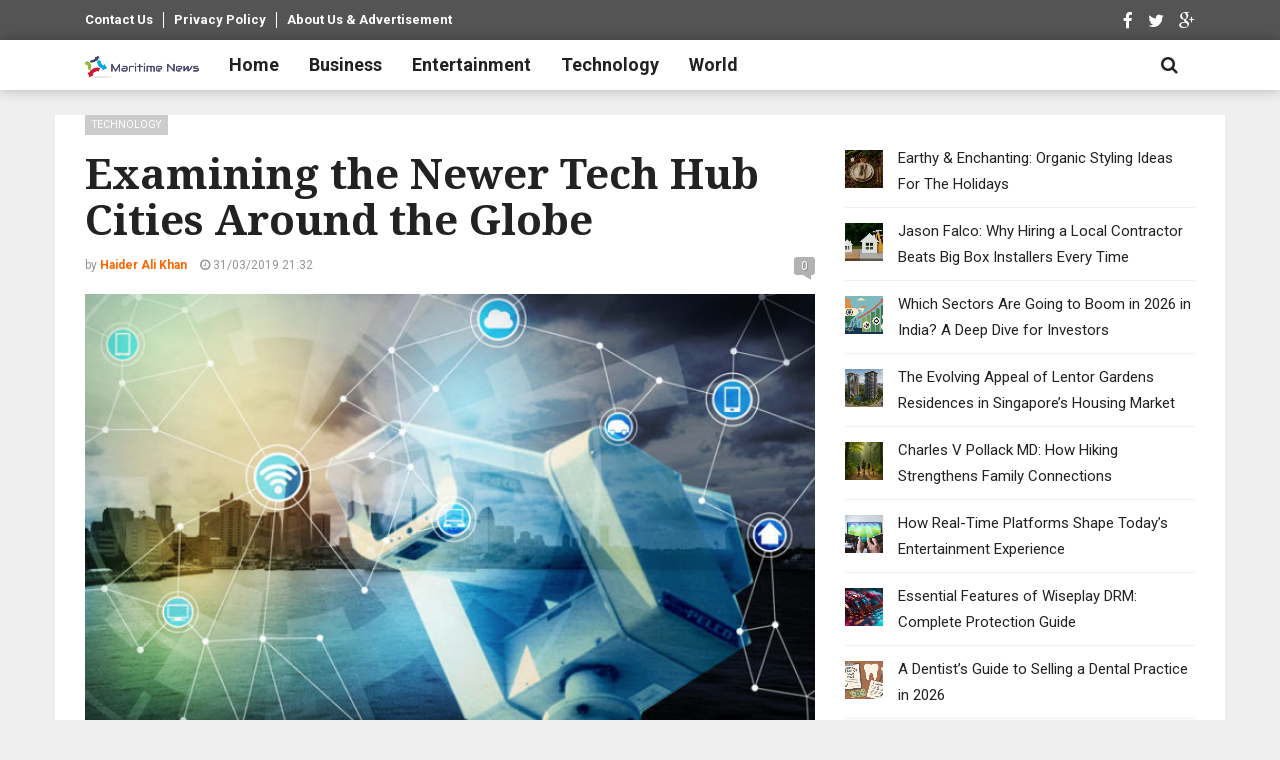

--- FILE ---
content_type: text/html; charset=UTF-8
request_url: https://www.newsmaritime.com/2019/examining-newer-tech-hub-cities-around-globe/
body_size: 14174
content:
<!DOCTYPE html>
<html lang="en-US">
<head>
  <meta charset="UTF-8">
  <meta name="viewport" content="width=device-width, initial-scale=1">
	<link rel="profile" href="http://gmpg.org/xfn/11">
	<link rel="pingback" href="https://www.newsmaritime.com/xmlrpc.php">

	                        <script>
                            /* You can add more configuration options to webfontloader by previously defining the WebFontConfig with your options */
                            if ( typeof WebFontConfig === "undefined" ) {
                                WebFontConfig = new Object();
                            }
                            WebFontConfig['google'] = {families: ['Roboto:100,200,300,400,500,600,700,800,900,100italic,200italic,300italic,400italic,500italic,600italic,700italic,800italic,900italic', 'Noto+Serif:100,200,300,400,500,600,700,800,900,100italic,200italic,300italic,400italic,500italic,600italic,700italic,800italic,900italic&amp;subset=latin-ext']};

                            (function() {
                                var wf = document.createElement( 'script' );
                                wf.src = 'https://ajax.googleapis.com/ajax/libs/webfont/1.5.3/webfont.js';
                                wf.type = 'text/javascript';
                                wf.async = 'true';
                                var s = document.getElementsByTagName( 'script' )[0];
                                s.parentNode.insertBefore( wf, s );
                            })();
                        </script>
                        <meta name='robots' content='index, follow, max-image-preview:large, max-snippet:-1, max-video-preview:-1' />

	<!-- This site is optimized with the Yoast SEO plugin v16.7 - https://yoast.com/wordpress/plugins/seo/ -->
	<title>Examining the Newer Tech Hub Cities Around the Globe</title>
	<link rel="canonical" href="https://www.newsmaritime.com/2019/examining-newer-tech-hub-cities-around-globe/" />
	<meta property="og:locale" content="en_US" />
	<meta property="og:type" content="article" />
	<meta property="og:title" content="Examining the Newer Tech Hub Cities Around the Globe" />
	<meta property="og:description" content="In the 21st century, no other industry has boomed quite like the technology sector. A rise in technologies like personal computers, smartphones, tablets, and so many more Internet-based items has..." />
	<meta property="og:url" content="https://www.newsmaritime.com/2019/examining-newer-tech-hub-cities-around-globe/" />
	<meta property="og:site_name" content="Maritime News" />
	<meta property="article:published_time" content="2019-03-31T17:32:59+00:00" />
	<meta property="og:image" content="https://www.newsmaritime.com/wp-content/uploads/2019/03/Screenshot-2019-03-31-at-10.30.34-PM.png" />
	<meta property="og:image:width" content="1388" />
	<meta property="og:image:height" content="894" />
	<meta name="twitter:card" content="summary_large_image" />
	<meta name="twitter:label1" content="Written by" />
	<meta name="twitter:data1" content="Haider Ali Khan" />
	<meta name="twitter:label2" content="Est. reading time" />
	<meta name="twitter:data2" content="3 minutes" />
	<script type="application/ld+json" class="yoast-schema-graph">{"@context":"https://schema.org","@graph":[{"@type":"WebSite","@id":"https://www.newsmaritime.com/#website","url":"https://www.newsmaritime.com/","name":"Maritime News","description":"Latest news in about Entertainment, Technology, TV shows, Business &amp; Sports.","potentialAction":[{"@type":"SearchAction","target":{"@type":"EntryPoint","urlTemplate":"https://www.newsmaritime.com/?s={search_term_string}"},"query-input":"required name=search_term_string"}],"inLanguage":"en-US"},{"@type":"ImageObject","@id":"https://www.newsmaritime.com/2019/examining-newer-tech-hub-cities-around-globe/#primaryimage","inLanguage":"en-US","url":"https://www.newsmaritime.com/wp-content/uploads/2019/03/Screenshot-2019-03-31-at-10.30.34-PM.png","contentUrl":"https://www.newsmaritime.com/wp-content/uploads/2019/03/Screenshot-2019-03-31-at-10.30.34-PM.png","width":1388,"height":894,"caption":"Examining the Newer Tech Hub Cities Around the Globe"},{"@type":"WebPage","@id":"https://www.newsmaritime.com/2019/examining-newer-tech-hub-cities-around-globe/#webpage","url":"https://www.newsmaritime.com/2019/examining-newer-tech-hub-cities-around-globe/","name":"Examining the Newer Tech Hub Cities Around the Globe","isPartOf":{"@id":"https://www.newsmaritime.com/#website"},"primaryImageOfPage":{"@id":"https://www.newsmaritime.com/2019/examining-newer-tech-hub-cities-around-globe/#primaryimage"},"datePublished":"2019-03-31T17:32:59+00:00","dateModified":"2019-03-31T17:32:59+00:00","author":{"@id":"https://www.newsmaritime.com/#/schema/person/d60ef239a534bf5b93f9121a663dbc64"},"breadcrumb":{"@id":"https://www.newsmaritime.com/2019/examining-newer-tech-hub-cities-around-globe/#breadcrumb"},"inLanguage":"en-US","potentialAction":[{"@type":"ReadAction","target":["https://www.newsmaritime.com/2019/examining-newer-tech-hub-cities-around-globe/"]}]},{"@type":"BreadcrumbList","@id":"https://www.newsmaritime.com/2019/examining-newer-tech-hub-cities-around-globe/#breadcrumb","itemListElement":[{"@type":"ListItem","position":1,"name":"Home","item":"https://www.newsmaritime.com/"},{"@type":"ListItem","position":2,"name":"Technology","item":"https://www.newsmaritime.com/category/technology/"},{"@type":"ListItem","position":3,"name":"Examining the Newer Tech Hub Cities Around the Globe"}]},{"@type":"Person","@id":"https://www.newsmaritime.com/#/schema/person/d60ef239a534bf5b93f9121a663dbc64","name":"Haider Ali Khan","image":{"@type":"ImageObject","@id":"https://www.newsmaritime.com/#personlogo","inLanguage":"en-US","url":"https://secure.gravatar.com/avatar/1cb456088ebd14041d86421b9221f5cd?s=96&d=mm&r=g","contentUrl":"https://secure.gravatar.com/avatar/1cb456088ebd14041d86421b9221f5cd?s=96&d=mm&r=g","caption":"Haider Ali Khan"},"description":"I'm an Independent Cyber Security Researcher, a geek who loves Cyber Security and Technology.","url":"https://www.newsmaritime.com/author/gul/"}]}</script>
	<!-- / Yoast SEO plugin. -->


<script type="text/javascript">
/* <![CDATA[ */
window._wpemojiSettings = {"baseUrl":"https:\/\/s.w.org\/images\/core\/emoji\/15.0.3\/72x72\/","ext":".png","svgUrl":"https:\/\/s.w.org\/images\/core\/emoji\/15.0.3\/svg\/","svgExt":".svg","source":{"concatemoji":"https:\/\/www.newsmaritime.com\/wp-includes\/js\/wp-emoji-release.min.js?ver=6.5.7"}};
/*! This file is auto-generated */
!function(i,n){var o,s,e;function c(e){try{var t={supportTests:e,timestamp:(new Date).valueOf()};sessionStorage.setItem(o,JSON.stringify(t))}catch(e){}}function p(e,t,n){e.clearRect(0,0,e.canvas.width,e.canvas.height),e.fillText(t,0,0);var t=new Uint32Array(e.getImageData(0,0,e.canvas.width,e.canvas.height).data),r=(e.clearRect(0,0,e.canvas.width,e.canvas.height),e.fillText(n,0,0),new Uint32Array(e.getImageData(0,0,e.canvas.width,e.canvas.height).data));return t.every(function(e,t){return e===r[t]})}function u(e,t,n){switch(t){case"flag":return n(e,"\ud83c\udff3\ufe0f\u200d\u26a7\ufe0f","\ud83c\udff3\ufe0f\u200b\u26a7\ufe0f")?!1:!n(e,"\ud83c\uddfa\ud83c\uddf3","\ud83c\uddfa\u200b\ud83c\uddf3")&&!n(e,"\ud83c\udff4\udb40\udc67\udb40\udc62\udb40\udc65\udb40\udc6e\udb40\udc67\udb40\udc7f","\ud83c\udff4\u200b\udb40\udc67\u200b\udb40\udc62\u200b\udb40\udc65\u200b\udb40\udc6e\u200b\udb40\udc67\u200b\udb40\udc7f");case"emoji":return!n(e,"\ud83d\udc26\u200d\u2b1b","\ud83d\udc26\u200b\u2b1b")}return!1}function f(e,t,n){var r="undefined"!=typeof WorkerGlobalScope&&self instanceof WorkerGlobalScope?new OffscreenCanvas(300,150):i.createElement("canvas"),a=r.getContext("2d",{willReadFrequently:!0}),o=(a.textBaseline="top",a.font="600 32px Arial",{});return e.forEach(function(e){o[e]=t(a,e,n)}),o}function t(e){var t=i.createElement("script");t.src=e,t.defer=!0,i.head.appendChild(t)}"undefined"!=typeof Promise&&(o="wpEmojiSettingsSupports",s=["flag","emoji"],n.supports={everything:!0,everythingExceptFlag:!0},e=new Promise(function(e){i.addEventListener("DOMContentLoaded",e,{once:!0})}),new Promise(function(t){var n=function(){try{var e=JSON.parse(sessionStorage.getItem(o));if("object"==typeof e&&"number"==typeof e.timestamp&&(new Date).valueOf()<e.timestamp+604800&&"object"==typeof e.supportTests)return e.supportTests}catch(e){}return null}();if(!n){if("undefined"!=typeof Worker&&"undefined"!=typeof OffscreenCanvas&&"undefined"!=typeof URL&&URL.createObjectURL&&"undefined"!=typeof Blob)try{var e="postMessage("+f.toString()+"("+[JSON.stringify(s),u.toString(),p.toString()].join(",")+"));",r=new Blob([e],{type:"text/javascript"}),a=new Worker(URL.createObjectURL(r),{name:"wpTestEmojiSupports"});return void(a.onmessage=function(e){c(n=e.data),a.terminate(),t(n)})}catch(e){}c(n=f(s,u,p))}t(n)}).then(function(e){for(var t in e)n.supports[t]=e[t],n.supports.everything=n.supports.everything&&n.supports[t],"flag"!==t&&(n.supports.everythingExceptFlag=n.supports.everythingExceptFlag&&n.supports[t]);n.supports.everythingExceptFlag=n.supports.everythingExceptFlag&&!n.supports.flag,n.DOMReady=!1,n.readyCallback=function(){n.DOMReady=!0}}).then(function(){return e}).then(function(){var e;n.supports.everything||(n.readyCallback(),(e=n.source||{}).concatemoji?t(e.concatemoji):e.wpemoji&&e.twemoji&&(t(e.twemoji),t(e.wpemoji)))}))}((window,document),window._wpemojiSettings);
/* ]]> */
</script>
<style id='wp-emoji-styles-inline-css' type='text/css'>

	img.wp-smiley, img.emoji {
		display: inline !important;
		border: none !important;
		box-shadow: none !important;
		height: 1em !important;
		width: 1em !important;
		margin: 0 0.07em !important;
		vertical-align: -0.1em !important;
		background: none !important;
		padding: 0 !important;
	}
</style>
<link rel='stylesheet' id='wp-block-library-css' href='https://www.newsmaritime.com/wp-includes/css/dist/block-library/style.min.css?ver=6.5.7' type='text/css' media='all' />
<style id='classic-theme-styles-inline-css' type='text/css'>
/*! This file is auto-generated */
.wp-block-button__link{color:#fff;background-color:#32373c;border-radius:9999px;box-shadow:none;text-decoration:none;padding:calc(.667em + 2px) calc(1.333em + 2px);font-size:1.125em}.wp-block-file__button{background:#32373c;color:#fff;text-decoration:none}
</style>
<style id='global-styles-inline-css' type='text/css'>
body{--wp--preset--color--black: #000000;--wp--preset--color--cyan-bluish-gray: #abb8c3;--wp--preset--color--white: #ffffff;--wp--preset--color--pale-pink: #f78da7;--wp--preset--color--vivid-red: #cf2e2e;--wp--preset--color--luminous-vivid-orange: #ff6900;--wp--preset--color--luminous-vivid-amber: #fcb900;--wp--preset--color--light-green-cyan: #7bdcb5;--wp--preset--color--vivid-green-cyan: #00d084;--wp--preset--color--pale-cyan-blue: #8ed1fc;--wp--preset--color--vivid-cyan-blue: #0693e3;--wp--preset--color--vivid-purple: #9b51e0;--wp--preset--gradient--vivid-cyan-blue-to-vivid-purple: linear-gradient(135deg,rgba(6,147,227,1) 0%,rgb(155,81,224) 100%);--wp--preset--gradient--light-green-cyan-to-vivid-green-cyan: linear-gradient(135deg,rgb(122,220,180) 0%,rgb(0,208,130) 100%);--wp--preset--gradient--luminous-vivid-amber-to-luminous-vivid-orange: linear-gradient(135deg,rgba(252,185,0,1) 0%,rgba(255,105,0,1) 100%);--wp--preset--gradient--luminous-vivid-orange-to-vivid-red: linear-gradient(135deg,rgba(255,105,0,1) 0%,rgb(207,46,46) 100%);--wp--preset--gradient--very-light-gray-to-cyan-bluish-gray: linear-gradient(135deg,rgb(238,238,238) 0%,rgb(169,184,195) 100%);--wp--preset--gradient--cool-to-warm-spectrum: linear-gradient(135deg,rgb(74,234,220) 0%,rgb(151,120,209) 20%,rgb(207,42,186) 40%,rgb(238,44,130) 60%,rgb(251,105,98) 80%,rgb(254,248,76) 100%);--wp--preset--gradient--blush-light-purple: linear-gradient(135deg,rgb(255,206,236) 0%,rgb(152,150,240) 100%);--wp--preset--gradient--blush-bordeaux: linear-gradient(135deg,rgb(254,205,165) 0%,rgb(254,45,45) 50%,rgb(107,0,62) 100%);--wp--preset--gradient--luminous-dusk: linear-gradient(135deg,rgb(255,203,112) 0%,rgb(199,81,192) 50%,rgb(65,88,208) 100%);--wp--preset--gradient--pale-ocean: linear-gradient(135deg,rgb(255,245,203) 0%,rgb(182,227,212) 50%,rgb(51,167,181) 100%);--wp--preset--gradient--electric-grass: linear-gradient(135deg,rgb(202,248,128) 0%,rgb(113,206,126) 100%);--wp--preset--gradient--midnight: linear-gradient(135deg,rgb(2,3,129) 0%,rgb(40,116,252) 100%);--wp--preset--font-size--small: 13px;--wp--preset--font-size--medium: 20px;--wp--preset--font-size--large: 36px;--wp--preset--font-size--x-large: 42px;--wp--preset--spacing--20: 0.44rem;--wp--preset--spacing--30: 0.67rem;--wp--preset--spacing--40: 1rem;--wp--preset--spacing--50: 1.5rem;--wp--preset--spacing--60: 2.25rem;--wp--preset--spacing--70: 3.38rem;--wp--preset--spacing--80: 5.06rem;--wp--preset--shadow--natural: 6px 6px 9px rgba(0, 0, 0, 0.2);--wp--preset--shadow--deep: 12px 12px 50px rgba(0, 0, 0, 0.4);--wp--preset--shadow--sharp: 6px 6px 0px rgba(0, 0, 0, 0.2);--wp--preset--shadow--outlined: 6px 6px 0px -3px rgba(255, 255, 255, 1), 6px 6px rgba(0, 0, 0, 1);--wp--preset--shadow--crisp: 6px 6px 0px rgba(0, 0, 0, 1);}:where(.is-layout-flex){gap: 0.5em;}:where(.is-layout-grid){gap: 0.5em;}body .is-layout-flex{display: flex;}body .is-layout-flex{flex-wrap: wrap;align-items: center;}body .is-layout-flex > *{margin: 0;}body .is-layout-grid{display: grid;}body .is-layout-grid > *{margin: 0;}:where(.wp-block-columns.is-layout-flex){gap: 2em;}:where(.wp-block-columns.is-layout-grid){gap: 2em;}:where(.wp-block-post-template.is-layout-flex){gap: 1.25em;}:where(.wp-block-post-template.is-layout-grid){gap: 1.25em;}.has-black-color{color: var(--wp--preset--color--black) !important;}.has-cyan-bluish-gray-color{color: var(--wp--preset--color--cyan-bluish-gray) !important;}.has-white-color{color: var(--wp--preset--color--white) !important;}.has-pale-pink-color{color: var(--wp--preset--color--pale-pink) !important;}.has-vivid-red-color{color: var(--wp--preset--color--vivid-red) !important;}.has-luminous-vivid-orange-color{color: var(--wp--preset--color--luminous-vivid-orange) !important;}.has-luminous-vivid-amber-color{color: var(--wp--preset--color--luminous-vivid-amber) !important;}.has-light-green-cyan-color{color: var(--wp--preset--color--light-green-cyan) !important;}.has-vivid-green-cyan-color{color: var(--wp--preset--color--vivid-green-cyan) !important;}.has-pale-cyan-blue-color{color: var(--wp--preset--color--pale-cyan-blue) !important;}.has-vivid-cyan-blue-color{color: var(--wp--preset--color--vivid-cyan-blue) !important;}.has-vivid-purple-color{color: var(--wp--preset--color--vivid-purple) !important;}.has-black-background-color{background-color: var(--wp--preset--color--black) !important;}.has-cyan-bluish-gray-background-color{background-color: var(--wp--preset--color--cyan-bluish-gray) !important;}.has-white-background-color{background-color: var(--wp--preset--color--white) !important;}.has-pale-pink-background-color{background-color: var(--wp--preset--color--pale-pink) !important;}.has-vivid-red-background-color{background-color: var(--wp--preset--color--vivid-red) !important;}.has-luminous-vivid-orange-background-color{background-color: var(--wp--preset--color--luminous-vivid-orange) !important;}.has-luminous-vivid-amber-background-color{background-color: var(--wp--preset--color--luminous-vivid-amber) !important;}.has-light-green-cyan-background-color{background-color: var(--wp--preset--color--light-green-cyan) !important;}.has-vivid-green-cyan-background-color{background-color: var(--wp--preset--color--vivid-green-cyan) !important;}.has-pale-cyan-blue-background-color{background-color: var(--wp--preset--color--pale-cyan-blue) !important;}.has-vivid-cyan-blue-background-color{background-color: var(--wp--preset--color--vivid-cyan-blue) !important;}.has-vivid-purple-background-color{background-color: var(--wp--preset--color--vivid-purple) !important;}.has-black-border-color{border-color: var(--wp--preset--color--black) !important;}.has-cyan-bluish-gray-border-color{border-color: var(--wp--preset--color--cyan-bluish-gray) !important;}.has-white-border-color{border-color: var(--wp--preset--color--white) !important;}.has-pale-pink-border-color{border-color: var(--wp--preset--color--pale-pink) !important;}.has-vivid-red-border-color{border-color: var(--wp--preset--color--vivid-red) !important;}.has-luminous-vivid-orange-border-color{border-color: var(--wp--preset--color--luminous-vivid-orange) !important;}.has-luminous-vivid-amber-border-color{border-color: var(--wp--preset--color--luminous-vivid-amber) !important;}.has-light-green-cyan-border-color{border-color: var(--wp--preset--color--light-green-cyan) !important;}.has-vivid-green-cyan-border-color{border-color: var(--wp--preset--color--vivid-green-cyan) !important;}.has-pale-cyan-blue-border-color{border-color: var(--wp--preset--color--pale-cyan-blue) !important;}.has-vivid-cyan-blue-border-color{border-color: var(--wp--preset--color--vivid-cyan-blue) !important;}.has-vivid-purple-border-color{border-color: var(--wp--preset--color--vivid-purple) !important;}.has-vivid-cyan-blue-to-vivid-purple-gradient-background{background: var(--wp--preset--gradient--vivid-cyan-blue-to-vivid-purple) !important;}.has-light-green-cyan-to-vivid-green-cyan-gradient-background{background: var(--wp--preset--gradient--light-green-cyan-to-vivid-green-cyan) !important;}.has-luminous-vivid-amber-to-luminous-vivid-orange-gradient-background{background: var(--wp--preset--gradient--luminous-vivid-amber-to-luminous-vivid-orange) !important;}.has-luminous-vivid-orange-to-vivid-red-gradient-background{background: var(--wp--preset--gradient--luminous-vivid-orange-to-vivid-red) !important;}.has-very-light-gray-to-cyan-bluish-gray-gradient-background{background: var(--wp--preset--gradient--very-light-gray-to-cyan-bluish-gray) !important;}.has-cool-to-warm-spectrum-gradient-background{background: var(--wp--preset--gradient--cool-to-warm-spectrum) !important;}.has-blush-light-purple-gradient-background{background: var(--wp--preset--gradient--blush-light-purple) !important;}.has-blush-bordeaux-gradient-background{background: var(--wp--preset--gradient--blush-bordeaux) !important;}.has-luminous-dusk-gradient-background{background: var(--wp--preset--gradient--luminous-dusk) !important;}.has-pale-ocean-gradient-background{background: var(--wp--preset--gradient--pale-ocean) !important;}.has-electric-grass-gradient-background{background: var(--wp--preset--gradient--electric-grass) !important;}.has-midnight-gradient-background{background: var(--wp--preset--gradient--midnight) !important;}.has-small-font-size{font-size: var(--wp--preset--font-size--small) !important;}.has-medium-font-size{font-size: var(--wp--preset--font-size--medium) !important;}.has-large-font-size{font-size: var(--wp--preset--font-size--large) !important;}.has-x-large-font-size{font-size: var(--wp--preset--font-size--x-large) !important;}
.wp-block-navigation a:where(:not(.wp-element-button)){color: inherit;}
:where(.wp-block-post-template.is-layout-flex){gap: 1.25em;}:where(.wp-block-post-template.is-layout-grid){gap: 1.25em;}
:where(.wp-block-columns.is-layout-flex){gap: 2em;}:where(.wp-block-columns.is-layout-grid){gap: 2em;}
.wp-block-pullquote{font-size: 1.5em;line-height: 1.6;}
</style>
<link rel='stylesheet' id='font-awesome-css' href='https://www.newsmaritime.com/wp-content/themes/admag/css/plugins/font-awesome/css/font-awesome.css?ver=6.5.7' type='text/css' media='all' />
<link rel='stylesheet' id='twitter-bootstrap-css' href='https://www.newsmaritime.com/wp-content/themes/admag/css/plugins/bootstrap/css/bootstrap.min.css?ver=6.5.7' type='text/css' media='all' />
<link rel='stylesheet' id='dt-style-css' href='https://www.newsmaritime.com/wp-content/themes/admag/style.css?ver=6.5.7' type='text/css' media='all' />
<script type="text/javascript" src="https://www.newsmaritime.com/wp-includes/js/jquery/jquery.min.js?ver=3.7.1" id="jquery-core-js"></script>
<script type="text/javascript" src="https://www.newsmaritime.com/wp-includes/js/jquery/jquery-migrate.min.js?ver=3.4.1" id="jquery-migrate-js"></script>
<link rel="https://api.w.org/" href="https://www.newsmaritime.com/wp-json/" /><link rel="alternate" type="application/json" href="https://www.newsmaritime.com/wp-json/wp/v2/posts/10761" /><link rel="EditURI" type="application/rsd+xml" title="RSD" href="https://www.newsmaritime.com/xmlrpc.php?rsd" />
<meta name="generator" content="WordPress 6.5.7" />
<link rel='shortlink' href='https://www.newsmaritime.com/?p=10761' />
<link rel="alternate" type="application/json+oembed" href="https://www.newsmaritime.com/wp-json/oembed/1.0/embed?url=https%3A%2F%2Fwww.newsmaritime.com%2F2019%2Fexamining-newer-tech-hub-cities-around-globe%2F" />
<link rel="alternate" type="text/xml+oembed" href="https://www.newsmaritime.com/wp-json/oembed/1.0/embed?url=https%3A%2F%2Fwww.newsmaritime.com%2F2019%2Fexamining-newer-tech-hub-cities-around-globe%2F&#038;format=xml" />

<style type="text/css">.logo img{height: 39px;}.mid-logo-wrapper .logo img{height: 128px;}body,p,code, kbd, pre, samp{font-size: 15px;line-height: 26px;}.mega-menu .dropdown-menu > li > a:hover, 
.mega-menu .dropdown-submenu:hover>a,
.star-reviews,
.post-content a,
a,
.dropdown-menu .mega-menu-news .mega-menu-detail h4 a:hover,
.nav .tabs-left > .nav-tabs > li > a:hover, 
.nav .tabs-left > .nav-tabs > li.active > a,
.navbar-nav>li>a:hover, 
.navbar-nav>li>a:focus, 
.dropdown-menu>.active>a,
.navbar-nav>li.open>a, 
.navbar-nav>li.open>a:after,
.widget-content li h3 a:hover, 
.news-title a:hover, 
.small-article h6 a:hover,
.simple-post h3 a:hover, 
.widget-post h3 a:hover,
.widget_categories li a:hover, 
.widget_categories li a:hover span, 
.comments-wrapper .comment-reply-link, 
.post-header .simple-share a, 
.parallax-wrapper .simple-share a,
.post-content > p:first-child:first-letter, 
.drop-caps,
.author-position,
.simple-share .author a,
.simple-share .author a:hover,
.box-news .simple-share a,
.box-news .simple-share a:hover,
.post-nav-wrapper a:hover,
.author-box .author-info h3 a:hover,
.author-contact a:hover,
.comments-wrapper .author-name:hover,
.post-header .simple-share a:hover, 
.post-header .simple-share a:focus, 
.parallax-wrapper .simple-share a:hover, 
.parallax-wrapper .simple-share a:focus,
.tag-list li.trending{color: #ff6600}.progress-bar,.progress-bar, .tags-widget li a:hover, .tagcloud a:hover, .tag-list li a:hover, .tag-list li.active a{background-color: #ff6600}.mega-menu .dropdown-submenu:hover>a:after,
.nav .tabs-left > .nav-tabs > li.active>a:after{border-left-color: #ff6600}.widget .nav-tabs>li.active>a, 
.widget .nav-tabs>li.active>a:focus, 
.widget .nav-tabs>li.active>a:hover,
.block-title span,
.comments-wrapper .comment-reply-link:hover,
.modern-quote,
.box-news .simple-share a:hover,
.simple-share .author a:hover,
.post-header .simple-share a:hover, 
.post-header .simple-share a:focus, 
.parallax-wrapper .simple-share a:hover, 
.parallax-wrapper .simple-share a:focus,
.progress-bar, .tags-widget li a:hover, .tagcloud a:hover{border-color: #ff6600}.navbar-nav>li>a{font-size: 18px;line-height: 20px;}.mega-menu .dropdown-menu>li, .dropdown-menu>li>a, .mega-menu .nav-tabs>li>a{font-size: 14px;line-height: 18px;}.block-title, .comment-reply-title, .widget .nav-tabs>li>a,.widget .nav-tabs>li, .wpb_heading, .widgettitle, .footer-title{font-size: 20px;line-height: 24px;}.mm-listview>li>a{font-size: 14px;}.h1, h1{font-size: 42px;line-height: 46px;}.h2, h2{font-size: 32px;line-height: 36px;}.h3, h3{font-size: 26px;line-height: 30px;}.h4, h4{font-size: 24px;line-height: 28px;}.h5, h5{font-size: 16px;line-height: 20px;}.h6, h6{font-size: 14px;line-height: 18px;}.post-title{font-size: 42px;line-height: 46px;}.parallax-wrapper .post-title{font-size: 52px;line-height: 56px;}.post-content{max-width: px}</style>
<link rel="amphtml" href="https://www.newsmaritime.com/2019/examining-newer-tech-hub-cities-around-globe/?amp=1"><link rel="icon" href="https://www.newsmaritime.com/wp-content/uploads/2016/03/cropped-amp-150x150.png" sizes="32x32" />
<link rel="icon" href="https://www.newsmaritime.com/wp-content/uploads/2016/03/cropped-amp-300x300.png" sizes="192x192" />
<link rel="apple-touch-icon" href="https://www.newsmaritime.com/wp-content/uploads/2016/03/cropped-amp-300x300.png" />
<meta name="msapplication-TileImage" content="https://www.newsmaritime.com/wp-content/uploads/2016/03/cropped-amp-300x300.png" />
<script type="text/javascript">
      /* <![CDATA[ */var ajaxurl = "https://www.newsmaritime.com/wp-admin/admin-ajax.php";var dt_path = "https://www.newsmaritime.com/wp-content/themes/admag";var dt_paginated_blocks = [];var dt_paginated_blocks_type = [];var dt_paginated_blocks_items = [];/* ]]> */
      </script><style type="text/css" title="dynamic-css" class="options-output">body{background-color:#efefef;}.main-content, .news-details, .theiaStickySidebar{background-color:#FFFFFF;}.header-wrapper, .header-mid{background-color:#FFFFFF;}.header, .no-js .sb-search .sb-icon-search{background-color:#ffffff;}.header-top{background-color:#545454;}.sticky-sidebar{background-color:#FFFFFF;}.footer{background-color:#373737;}.footer-bottom{background-color:#2c2c2c;}.logo{margin-top:7px;margin-right:15px;margin-bottom:0px;margin-left:0px;}.mid-logo-wrapper .logo{margin-top:20px;margin-right:0px;margin-bottom:0px;margin-left:0px;}html,body,.post-review-text,code, kbd, pre, samp{font-family:Roboto;text-transform:none;font-weight:400;font-style:normal;opacity: 1;visibility: visible;-webkit-transition: opacity 0.24s ease-in-out;-moz-transition: opacity 0.24s ease-in-out;transition: opacity 0.24s ease-in-out;}.wf-loading html,body,.post-review-text,code, kbd, pre, samp,{opacity: 0;}.ie.wf-loading html,body,.post-review-text,code, kbd, pre, samp,{visibility: hidden;}h1, h2, h3, h4, h5, h6, .h1, .h2, .h3, .h4, .h5, .h6{font-family:"Noto Serif";text-transform:none;font-weight:700;font-style:normal;opacity: 1;visibility: visible;-webkit-transition: opacity 0.24s ease-in-out;-moz-transition: opacity 0.24s ease-in-out;transition: opacity 0.24s ease-in-out;}.wf-loading h1, h2, h3, h4, h5, h6, .h1, .h2, .h3, .h4, .h5, .h6,{opacity: 0;}.ie.wf-loading h1, h2, h3, h4, h5, h6, .h1, .h2, .h3, .h4, .h5, .h6,{visibility: hidden;}.widget-post h3, .tag-list li, .dropdown-menu .mega-menu-news .mega-menu-detail h4{font-family:"Noto Serif";text-transform:none;font-weight:400;font-style:normal;opacity: 1;visibility: visible;-webkit-transition: opacity 0.24s ease-in-out;-moz-transition: opacity 0.24s ease-in-out;transition: opacity 0.24s ease-in-out;}.wf-loading .widget-post h3, .tag-list li, .dropdown-menu .mega-menu-news .mega-menu-detail h4,{opacity: 0;}.ie.wf-loading .widget-post h3, .tag-list li, .dropdown-menu .mega-menu-news .mega-menu-detail h4,{visibility: hidden;}.featured-header h2, .page-subtitle{font-family:Roboto;text-transform:none;font-weight:900;font-style:normal;opacity: 1;visibility: visible;-webkit-transition: opacity 0.24s ease-in-out;-moz-transition: opacity 0.24s ease-in-out;transition: opacity 0.24s ease-in-out;}.wf-loading .featured-header h2, .page-subtitle,{opacity: 0;}.ie.wf-loading .featured-header h2, .page-subtitle,{visibility: hidden;}.block-title, .comment-reply-title, .widget .nav-tabs>li>a, .wpb_heading, .widgettitle, .footer-title{font-family:Roboto;text-transform:uppercase;font-weight:900;font-style:normal;opacity: 1;visibility: visible;-webkit-transition: opacity 0.24s ease-in-out;-moz-transition: opacity 0.24s ease-in-out;transition: opacity 0.24s ease-in-out;}.wf-loading .block-title, .comment-reply-title, .widget .nav-tabs>li>a, .wpb_heading, .widgettitle, .footer-title,{opacity: 0;}.ie.wf-loading .block-title, .comment-reply-title, .widget .nav-tabs>li>a, .wpb_heading, .widgettitle, .footer-title,{visibility: hidden;}.mega-menu .navbar-nav>li>a,.mm-listview a, .mega-menu .nav-tabs>li>a, .header-top .top-menu li, .mega-menu .nav, .mega-menu .collapse, .mega-menu .dropdown{font-family:Roboto;text-transform:none;font-weight:700;font-style:normal;opacity: 1;visibility: visible;-webkit-transition: opacity 0.24s ease-in-out;-moz-transition: opacity 0.24s ease-in-out;transition: opacity 0.24s ease-in-out;}.wf-loading .mega-menu .navbar-nav>li>a,.mm-listview a, .mega-menu .nav-tabs>li>a, .header-top .top-menu li, .mega-menu .nav, .mega-menu .collapse, .mega-menu .dropdown,{opacity: 0;}.ie.wf-loading .mega-menu .navbar-nav>li>a,.mm-listview a, .mega-menu .nav-tabs>li>a, .header-top .top-menu li, .mega-menu .nav, .mega-menu .collapse, .mega-menu .dropdown,{visibility: hidden;}</style></head>
<body class="post-template-default single single-post postid-10761 single-format-standard top-header wide">

<div id="fb-root"></div>
<script>(function(d, s, id) {
  var js, fjs = d.getElementsByTagName(s)[0];
  if (d.getElementById(id)) return;
  js = d.createElement(s); js.id = id;
  js.src = "//connect.facebook.net/en_US/sdk.js#xfbml=1&version=v2.4";
  fjs.parentNode.insertBefore(js, fjs);
}(document, 'script', 'facebook-jssdk'));</script>


<div id="main">
	<header class="header-wrapper clearfix">
        <div class="header-top">
      <div class="container">
        <div class="mag-content">
          <div class="row">
            <div class="col-md-12">
                              <div class="menu-footer-container"><ul id="secondary-menu" class="top-menu pull-left"><li id="menu-item-4663" class="menu-item menu-item-type-post_type menu-item-object-page menu-item-4663"><a href="https://www.newsmaritime.com/contacts/">Contact Us</a></li>
<li id="menu-item-7954" class="menu-item menu-item-type-post_type menu-item-object-page menu-item-7954"><a href="https://www.newsmaritime.com/privacy-policy/">Privacy Policy</a></li>
<li id="menu-item-7955" class="menu-item menu-item-type-post_type menu-item-object-page menu-item-7955"><a href="https://www.newsmaritime.com/advertise/">About Us &#038; Advertisement</a></li>
</ul></div>                            
                              <div class="social-icons pull-right">
                  <a href="#" data-toggle="tooltip" data-placement="bottom" title="" data-original-title="Facebook" target="_blank"><i class="fa fa-facebook fa-lg"></i></a><a href="#" data-toggle="tooltip" data-placement="bottom" title="" data-original-title="Twitter" target="_blank"><i class="fa fa-twitter fa-lg"></i></a><a href="" data-toggle="tooltip" data-placement="bottom" title="" data-original-title="Google+" target="_blank"><i class="fa fa-google-plus fa-lg"></i></a>                </div>
                                        </div>
          </div>
        </div>
      </div>
    </div><!-- .header-top -->
    
        
    <div class="header" id="header">
      <div class="container">
        <div class="mag-content">
          <div class="row">
            <div class="col-md-12">

            <a class="navbar-toggle collapsed" id="nav-button" href="#mobile-nav">
              <span class="icon-bar"></span>
              <span class="icon-bar"></span>
              <span class="icon-bar"></span>
              <span class="icon-bar"></span>
            </a>
            

            <nav class="navbar mega-menu">
                                            <a class="logo" href="https://www.newsmaritime.com/" title="Maritime News - Latest news in about Entertainment, Technology, TV shows, Business &amp; Sports." rel="home">
                  <img src="https://www.newsmaritime.com/wp-content/uploads/2016/12/newsmaritime.png" alt="Maritime News" />
                </a>
                          
              <div id="main-nav" class="collapse navbar-collapse"><ul id="menu-home" class="nav navbar-nav"><li id="menu-item-4643" class="menu-item menu-item-type-custom menu-item-object-custom menu-item-home menu-item-4643"><a href="http://www.newsmaritime.com/">Home</a></li>
<li id="menu-item-9834" class="menu-item menu-item-type-taxonomy menu-item-object-category menu-item-9834 menu-color4"><a href="https://www.newsmaritime.com/category/business/">Business</a></li>
<li id="menu-item-9835" class="menu-item menu-item-type-taxonomy menu-item-object-category menu-item-9835 menu-color15"><a href="https://www.newsmaritime.com/category/entertainment/">Entertainment</a></li>
<li id="menu-item-9836" class="menu-item menu-item-type-taxonomy menu-item-object-category current-post-ancestor current-menu-parent current-post-parent menu-item-9836 menu-color12"><a href="https://www.newsmaritime.com/category/technology/">Technology</a></li>
<li id="menu-item-9837" class="menu-item menu-item-type-taxonomy menu-item-object-category menu-item-9837 menu-color110"><a href="https://www.newsmaritime.com/category/world/">World</a></li>
</ul></div>
              
              <div class="header-right">
                <div class="social-icons">
                                    <!-- Only for Fixed Sidebar Layout -->
                  
                </div><!-- .social-icons -->
                <a href="#" class="fixed-button navbar-toggle" id="fixed-button">
                  <i></i>
                  <i></i>
                  <i></i>
                  <i></i>
                </a><!-- .fixed-button -->
              </div>

                              <div id="sb-search" class="sb-search">
                   <form action="https://www.newsmaritime.com/" method="get">
                      <input class="sb-search-input" placeholder="Enter your search text..." type="text" value="" name="s" id="search">
                      <input class="sb-search-submit" type="submit" value="">
                      <input type="hidden" value="post" name="post_type" id="post_type" />
                      <span class="sb-icon-search fa fa-search" data-toggle="tooltip" data-placement="bottom" title="" data-original-title="Search"></span>
                   </form>
                </div>
                          </nav>
            </div>
          </div>
        </div><!-- .mag-content -->
      </div><!-- .container -->
    </div><!-- .header -->
    
  </header><!-- .header-wrapper -->

	<div id="content" class="site-content">
  

    <!-- Begin Main Wrapper -->
    <div class="container main-wrapper">
      
      
      <div class="main-content mag-content clearfix">

                
        
        <div class="row blog-content">

          
          <div class="col-md-8 main-wp dt_content">
            <div class="theiaStickySidebar">
              <div class="row">
<div class="col-md-12">


<article id="post-10761" class="dt_post_content clearfix post-10761 post type-post status-publish format-standard has-post-thumbnail hentry category-technology tag-tech tag-tech-hub-cities">
    <header class="post-header">
    <h1 class="post-title">Examining the Newer Tech Hub Cities Around the Globe</h1>     
    <div class="cat-wrapper"><a href='https://www.newsmaritime.com/category/technology/' class='dt_cat bgcolor12'>Technology</a></div>
    <p class="simple-share">by <span class="author vcard"><a class="url fn n" href="https://www.newsmaritime.com/author/gul/"><b>Haider Ali Khan</b></a></span> <span class="article-date"><i class="fa fa-clock-o"></i> 31/03/2019 21:32</span><a class="comments-count" href="#comments">0</a></p>
            <figure class="image-overlay">
          <img src="https://www.newsmaritime.com/wp-content/uploads/2019/03/Screenshot-2019-03-31-at-10.30.34-PM.png" class="attachment-modern_big_thumb size-modern_big_thumb wp-post-image" alt="Examining the Newer Tech Hub Cities Around the Globe" decoding="async" fetchpriority="high" srcset="https://www.newsmaritime.com/wp-content/uploads/2019/03/Screenshot-2019-03-31-at-10.30.34-PM.png 1388w, https://www.newsmaritime.com/wp-content/uploads/2019/03/Screenshot-2019-03-31-at-10.30.34-PM-300x193.png 300w, https://www.newsmaritime.com/wp-content/uploads/2019/03/Screenshot-2019-03-31-at-10.30.34-PM-768x495.png 768w, https://www.newsmaritime.com/wp-content/uploads/2019/03/Screenshot-2019-03-31-at-10.30.34-PM-1024x660.png 1024w" sizes="(max-width: 730px) 100vw, 730px" />        </figure>
      </header><!-- .post-header -->
  
  
  <div class="post-content clearfix">
   <p>In the 21<sup>st</sup> century, no other industry has boomed quite like the technology sector. A rise in technologies like personal computers, smartphones, tablets, and so many more Internet-based items has made the industry the century’s greatest achievement. Throughout the developed world there has been an incredible surge in the rise of technology hub cities, in order to supply the immense demand for hi-tech products. While the Silicon Valley area in the United States has traditionally been the go-to location for companies like Facebook, Google, Adobe, and so many others, the rest of the world has burgeoning tech hubs as well. Examining these cities and their rise is imperative to understanding the tech industry as a whole.</p>
<p><strong>Berlin, Germany</strong></p>
<p>Always at the forefront of all things forward-thinking, it is no surprise that Berlin tops this list for global tech hubs. Berlin is considered one of the<strong> <a href="https://techcrunch.com/2016/07/07/how-berlin-can-become-europes-no-1-tech-hub/">top technology cities in all of Europe</a></strong> and it will only continue to surge in as time progresses. There is a myriad of startups throughout Berlin, making it a true area for tech entrepreneurs to stake their claim. The city has a much lower cost of living than other areas in Europe, such as London, making it more attractive to investors as well as tech innovators. Seeing where Berlin goes in the next decade will certainly be interesting, as it is truly a major technology hub.<strong> </strong></p>
<p><strong>Dallas-Fort Worth, United States</strong></p>
<p>While the United States already has itself cemented as a technology-forward country by having areas like Silicon Valley and New York City, there are still other burgeoning tech cities throughout the vast nation, such as Dallas-Fort Worth in Texas. Dallas-Fort Worth is one of the largest metro areas in the southern USA and is quickly becoming one of the fastest growing startup cities in the country. The numerous startups, as well as the city’s advanced technological infrastructure have made it so the city of Dallas-Fort Worth is a true tech hub. Some of the infrastructure improvements include “smart” streetlights to combat climate change, the installment of environmental sensors, as well as additions to the city’s transportation hubs, such as the implementation of a <strong><a href="https://www.pnf.com/airport-parking/dfw-dallas-fort-worth-airport-parking/park-n-fly-dallas">parking service at the Dallas-Fort Worth Airport</a>.</strong></p>
<p><strong>Shenzhen, China</strong></p>
<p>One of the top rising tech-cities in Asia is Shenzhen in China. This major eastern tech city is slightly different than other global tech cities. It has traditionally been home to more copy-catting of technologies but has recently become a major hardware hub. This major Chinese city, with a population of over 12 million people, builds technology quickly and has truly <strong><a href="https://edition.cnn.com/2018/11/22/tech/china-tech-innovation-shenzhen/index.html">cemented itself as a tech hub</a></strong> in recent years.<strong> </strong></p>
<p><strong>Final Thoughts</strong></p>
<p>The world is changing, and it is doing so at an incredibly fast pace. Technology is one of the world’s fastest growing industries and is constantly being updated every day. Numerous technology hubs throughout the world are burgeoning every day, and Berlin, Dallas-Fort Worth, and Shenzhen are just a few of these incredible cities that are poised to make a huge change as the world moves forward!</p>
  </div><!-- .post-content -->  

            

  <footer class="post-meta">
    <div class="tags-wrapper"><ul class="tags-widget clearfix">
         <li class="trending">Tags:</li><li><a href="https://www.newsmaritime.com/tag/tech/" rel="tag">Tech</a></li><li><a href="https://www.newsmaritime.com/tag/tech-hub-cities/" rel="tag">Tech Hub Cities</a></li></ul></div><div class="share-wrapper clearfix"><div class="total-shares">
		         <em id="countUp">0</em>
		         <div class="caption">SHARES</div>
		       </div><div class="share-buttons"><a class="social-share facebook" href="javascript:dt_share('fb', 'Examining the Newer Tech Hub Cities Around the Globe', 'In the 21st century, no other industry has boomed quite like the technology sector. A rise in technologies like personal computers, smartphones, tablets, and so many more Internet-based items has...')">
			           <i class="fa fa-facebook"></i>
			           <span class="alt-text">Share</span>
			         </a><a class="social-share twitter" href="javascript:dt_share('tw', 'Examining the Newer Tech Hub Cities Around the Globe', 'In the 21st century, no other industry has boomed quite like the technology sector. A rise in technologies like personal computers, smartphones, tablets, and so many more Internet-based items has...')">
			           <i class="fa fa-twitter"></i>
			           <span class="alt-text">Tweet</span>
			         </a><a class="social-share google-plus" href="javascript:dt_share('gp', 'Examining the Newer Tech Hub Cities Around the Globe', 'In the 21st century, no other industry has boomed quite like the technology sector. A rise in technologies like personal computers, smartphones, tablets, and so many more Internet-based items has...')">
			           <i class="fa fa-google-plus"></i>
			           <span class="alt-text"></span>
			         </a><a class="social-share linkedin" href="javascript:dt_share('ln', 'Examining the Newer Tech Hub Cities Around the Globe', 'In the 21st century, no other industry has boomed quite like the technology sector. A rise in technologies like personal computers, smartphones, tablets, and so many more Internet-based items has...')">
			           <i class="fa fa-linkedin"></i>
			           <span class="alt-text"></span>
			         </a></div></div>
    	<div class="author-box clearfix">
	   <div class="author-avatar">
	      <a href="https://www.newsmaritime.com/author/gul/">
	        <img alt='' src='https://secure.gravatar.com/avatar/1cb456088ebd14041d86421b9221f5cd?s=110&#038;d=mm&#038;r=g' srcset='https://secure.gravatar.com/avatar/1cb456088ebd14041d86421b9221f5cd?s=220&#038;d=mm&#038;r=g 2x' class='avatar avatar-110 photo' height='110' width='110' decoding='async'/>	      </a>
	   </div>
	   <div class="author-info">
	      <h3><a href="https://www.newsmaritime.com/author/gul/">Haider Ali Khan</a></h3>
				      
	      <p>I'm an Independent Cyber Security Researcher, a geek who loves Cyber Security and Technology.</p>
	      <div class="author-contact">
	         	      </div>
	   </div>
	</div>

    <div class="row">
 <div class="post-nav-wrapper clearfix">
   <div class="col-md-6 omega">
               <div class="previous-post">
          <div class="post-nav-label">
            <i class="fa fa-angle-left"></i>
            Previous post          </div>
          <a href="https://www.newsmaritime.com/2019/opening-coffee-shop-heres-checklist-must-equipment/">Opening A Coffee Shop? Here&#039;s The Checklist of The Must-have Equipment</a>
         </div>
         </div>

   <div class="col-md-6 alpha">
               <div class="next-post">
          <div class="post-nav-label">
            Next post            <i class="fa fa-angle-right"></i>
          </div>
          <a href="https://www.newsmaritime.com/2019/virtual-data-room-can-aid-investment-banking-firm/">How a Virtual Data Room Can Aid Your Investment Banking Firm</a>
         </div>
         </div>
 </div><!-- .post-nav-wrapper -->
</div>
  </footer>

  
<div class="related-posts clearfix"><h3 class="block-title"><span>Related posts</span></h3><div class="row "><div class="col-md-12">
<article class="simple-post simple-big clearfix post-14281 post type-post status-publish format-standard has-post-thumbnail hentry category-technology">
      <div class="simple-thumb">
      <a href="https://www.newsmaritime.com/2025/essential-features-of-wiseplay-drm-complete-protection-guide/">
            <img src="https://www.newsmaritime.com/wp-content/uploads/2025/12/ai-generated-8475823_1280-255x180.jpg" class="attachment-simple_big_thumb size-simple_big_thumb wp-post-image" alt="wiseplay" decoding="async" />      </a>
    </div>
    <header>
    <p class="simple-share"><a href='https://www.newsmaritime.com/category/technology/' class=''>Technology</a> / by <span class="author vcard"><a class="url fn n" href="https://www.newsmaritime.com/author/gul/">Haider Ali Khan</a></span> - <span class="article-date"><i class="fa fa-clock-o"></i> <time class="entry-date published updated" datetime="2025-12-05T10:34:38+04:00">1 month</time> ago</span></p>    <h3>
      <a href="https://www.newsmaritime.com/2025/essential-features-of-wiseplay-drm-complete-protection-guide/">Essential Features of Wiseplay DRM: Complete Protection Guide</a>
    </h3>
    <p class="excerpt">In today&#8217;s demanding streaming environment, digital content protection calls for sophisticated solutions that strike a balance between security along with user experience. The wiseplay drm is an all-encompassing security technology&#8230;</p>
  </header>
</article></div></div><div class="row "><div class="col-md-12">
<article class="simple-post simple-big clearfix post-14256 post type-post status-publish format-standard has-post-thumbnail hentry category-technology">
      <div class="simple-thumb">
      <a href="https://www.newsmaritime.com/2025/the-benefits-of-a-multi-monitor-setup/">
            <img src="https://www.newsmaritime.com/wp-content/uploads/2025/11/generated_image_1763307541_1-255x180.jpeg" class="attachment-simple_big_thumb size-simple_big_thumb wp-post-image" alt="Dual monitors on a modern desk displaying productivity software and organized digital workspace" decoding="async" loading="lazy" />      </a>
    </div>
    <header>
    <p class="simple-share"><a href='https://www.newsmaritime.com/category/technology/' class=''>Technology</a> / by <span class="author vcard"><a class="url fn n" href="https://www.newsmaritime.com/author/gul/">Haider Ali Khan</a></span> - <span class="article-date"><i class="fa fa-clock-o"></i> <time class="entry-date published updated" datetime="2025-11-16T19:42:34+04:00">2 months</time> ago</span></p>    <h3>
      <a href="https://www.newsmaritime.com/2025/the-benefits-of-a-multi-monitor-setup/">The Benefits of a Multi-Monitor Setup</a>
    </h3>
    <p class="excerpt">Having a multi-monitor setup can help with productivity, especially if you are good at doing several things at once. It gives you extra screens related to the work you are&#8230;</p>
  </header>
</article></div></div><div class="row "><div class="col-md-12">
<article class="simple-post simple-big clearfix post-14224 post type-post status-publish format-standard has-post-thumbnail hentry category-technology">
      <div class="simple-thumb">
      <a href="https://www.newsmaritime.com/2025/capture-the-essence-of-2025-with-the-latest-home-design-trends/">
            <img src="https://www.newsmaritime.com/wp-content/uploads/2025/10/generated_image_1760076390_1-255x180.jpeg" class="attachment-simple_big_thumb size-simple_big_thumb wp-post-image" alt="Seaside cabana with striped roof overlooking the ocean, surrounded by palm trees" decoding="async" loading="lazy" />      </a>
    </div>
    <header>
    <p class="simple-share"><a href='https://www.newsmaritime.com/category/technology/' class=''>Technology</a> / by <span class="author vcard"><a class="url fn n" href="https://www.newsmaritime.com/author/gul/">Haider Ali Khan</a></span> - <span class="article-date"><i class="fa fa-clock-o"></i> <time class="entry-date published updated" datetime="2025-10-10T10:55:02+04:00">3 months</time> ago</span></p>    <h3>
      <a href="https://www.newsmaritime.com/2025/capture-the-essence-of-2025-with-the-latest-home-design-trends/">Capture the Essence of 2025 with the Latest Home Design Trends</a>
    </h3>
    <p class="excerpt">Many homeowners are eager to embrace the home design trends that will define 2025, as these innovations shape the way you experience and enjoy your living spaces. From sustainable materials&#8230;</p>
  </header>
</article></div></div><div class="row "><div class="col-md-12">
<article class="simple-post simple-big clearfix post-14220 post type-post status-publish format-standard has-post-thumbnail hentry category-technology">
      <div class="simple-thumb">
      <a href="https://www.newsmaritime.com/2025/water-damage-and-mold-remediation-services-protect-your-home/">
            <img src="https://www.newsmaritime.com/wp-content/uploads/2025/10/generated_image_1759402411_1-255x180.jpeg" class="attachment-simple_big_thumb size-simple_big_thumb wp-post-image" alt="Flooded living room with visible mold on walls, emphasizing water damage and remediation services" decoding="async" loading="lazy" />      </a>
    </div>
    <header>
    <p class="simple-share"><a href='https://www.newsmaritime.com/category/technology/' class=''>Technology</a> / by <span class="author vcard"><a class="url fn n" href="https://www.newsmaritime.com/author/gul/">Haider Ali Khan</a></span> - <span class="article-date"><i class="fa fa-clock-o"></i> <time class="entry-date published updated" datetime="2025-10-02T14:58:08+04:00">3 months</time> ago</span></p>    <h3>
      <a href="https://www.newsmaritime.com/2025/water-damage-and-mold-remediation-services-protect-your-home/">Water Damage and mold Remediation Services: Protect Your Home</a>
    </h3>
    <p class="excerpt">Think of arriving home to see water filling your cellar or floor. What may begin as a simple leakage may escalate to massive water destruction and the growth of molds&#8230;.</p>
  </header>
</article></div></div></div>  

</article>

</div>
</div>            </div>
          </div>
          
                      <div class="col-md-4 dt_sidebar">
              
<div class="widget-area" role="complementary">
   <div class="theiaStickySidebar">
	  <aside id="block-2" class="widget widget_block widget_recent_entries"><ul class="wp-block-latest-posts__list wp-block-latest-posts"><li><div class="wp-block-latest-posts__featured-image alignleft"><img decoding="async" src="https://www.newsmaritime.com/wp-content/uploads/2025/12/generated_image_1766733115_1-150x150.jpeg" class="attachment-thumbnail size-thumbnail wp-post-image" alt="Rustic holiday table with natural greenery, wood accents, and organic festive decorations" style="max-width:38px;max-height:38px;" /></div><a class="wp-block-latest-posts__post-title" href="https://www.newsmaritime.com/2025/earthy-enchanting-organic-styling-ideas-for-the-holidays/">Earthy &#038; Enchanting: Organic Styling Ideas For The Holidays</a></li>
<li><div class="wp-block-latest-posts__featured-image alignleft"><img decoding="async" src="https://www.newsmaritime.com/wp-content/uploads/2025/12/generated_image_1766504132_1-150x150.jpeg" class="attachment-thumbnail size-thumbnail wp-post-image" alt="Local contractor discussing home improvement project, showcasing quality over big box installers" style="max-width:38px;max-height:38px;" /></div><a class="wp-block-latest-posts__post-title" href="https://www.newsmaritime.com/2025/jason-falco-why-hiring-a-local-contractor-beats-big-box-installers-every-time/">Jason Falco: Why Hiring a Local Contractor Beats Big Box Installers Every Time</a></li>
<li><div class="wp-block-latest-posts__featured-image alignleft"><img decoding="async" src="https://www.newsmaritime.com/wp-content/uploads/2025/12/generated_image_1766251389_1-150x150.jpeg" class="attachment-thumbnail size-thumbnail wp-post-image" alt="Growing sectors in India, investment opportunities, economic growth trends, 2026 industry forecast" style="max-width:38px;max-height:38px;" /></div><a class="wp-block-latest-posts__post-title" href="https://www.newsmaritime.com/2025/which-sectors-are-going-to-boom-in-2026-in-india-a-deep-dive-for-investors/">Which Sectors Are Going to Boom in 2026 in India? A Deep Dive for Investors</a></li>
<li><div class="wp-block-latest-posts__featured-image alignleft"><img decoding="async" src="https://www.newsmaritime.com/wp-content/uploads/2025/12/generated_image_1766134325_1-150x150.jpeg" class="attachment-thumbnail size-thumbnail wp-post-image" alt="Modern Lentor Gardens Residences exterior showcasing contemporary architecture in Singapore housing market" style="max-width:38px;max-height:38px;" /></div><a class="wp-block-latest-posts__post-title" href="https://www.newsmaritime.com/2025/the-evolving-appeal-of-lentor-gardens-residences-in-singapores-housing-market/">The Evolving Appeal of Lentor Gardens Residences in Singapore’s Housing Market</a></li>
<li><div class="wp-block-latest-posts__featured-image alignleft"><img decoding="async" src="https://www.newsmaritime.com/wp-content/uploads/2025/12/generated_image_1765781680_1-150x150.jpeg" class="attachment-thumbnail size-thumbnail wp-post-image" alt="Family hiking together on a forest trail, illustrating strengthened family bonds through outdoor activity" style="max-width:38px;max-height:38px;" /></div><a class="wp-block-latest-posts__post-title" href="https://www.newsmaritime.com/2025/charles-v-pollack-md-how-hiking-strengthens-family-connections/">Charles V Pollack MD: How Hiking Strengthens Family Connections</a></li>
<li><div class="wp-block-latest-posts__featured-image alignleft"><img decoding="async" src="https://www.newsmaritime.com/wp-content/uploads/2025/12/image_1-2-150x150.png" class="attachment-thumbnail size-thumbnail wp-post-image" alt="Image 1 of How Real-Time Platforms Shape Today’s Entertainment Experience" style="max-width:38px;max-height:38px;" /></div><a class="wp-block-latest-posts__post-title" href="https://www.newsmaritime.com/2025/how-real-time-platforms-shape-todays-entertainment-experience/">How Real-Time Platforms Shape Today’s Entertainment Experience</a></li>
<li><div class="wp-block-latest-posts__featured-image alignleft"><img decoding="async" src="https://www.newsmaritime.com/wp-content/uploads/2025/12/ai-generated-8475823_1280-150x150.jpg" class="attachment-thumbnail size-thumbnail wp-post-image" alt="wiseplay" style="max-width:38px;max-height:38px;" /></div><a class="wp-block-latest-posts__post-title" href="https://www.newsmaritime.com/2025/essential-features-of-wiseplay-drm-complete-protection-guide/">Essential Features of Wiseplay DRM: Complete Protection Guide</a></li>
<li><div class="wp-block-latest-posts__featured-image alignleft"><img decoding="async" src="https://www.newsmaritime.com/wp-content/uploads/2025/12/generated_image_1764758694_1-150x150.jpeg" class="attachment-thumbnail size-thumbnail wp-post-image" alt="Modern dental clinic exterior with &quot;For Sale&quot; sign highlighting dental practice transitions" style="max-width:38px;max-height:38px;" /></div><a class="wp-block-latest-posts__post-title" href="https://www.newsmaritime.com/2025/a-dentists-guide-to-selling-a-dental-practice-in-2026/">A Dentist’s Guide to Selling a Dental Practice in 2026</a></li>
<li><div class="wp-block-latest-posts__featured-image alignleft"><img decoding="async" src="https://www.newsmaritime.com/wp-content/uploads/2025/12/generated_image_1764609649_1-150x150.jpeg" class="attachment-thumbnail size-thumbnail wp-post-image" alt="Teamwork and partnership concepts illustrated by interconnected hands joining together" style="max-width:38px;max-height:38px;" /></div><a class="wp-block-latest-posts__post-title" href="https://www.newsmaritime.com/2025/collaboration-as-the-cornerstone-of-successful-projects/">Collaboration as the Cornerstone of Successful Projects</a></li>
<li><div class="wp-block-latest-posts__featured-image alignleft"><img decoding="async" src="https://www.newsmaritime.com/wp-content/uploads/2025/11/image_1-150x150.png" class="attachment-thumbnail size-thumbnail wp-post-image" alt="Image 1 of Untitled" style="max-width:38px;max-height:38px;" /></div><a class="wp-block-latest-posts__post-title" href="https://www.newsmaritime.com/2025/the-role-of-continuous-improvement-in-business-success/">The Role of Continuous Improvement in Business Success</a></li>
<li><div class="wp-block-latest-posts__featured-image alignleft"><img decoding="async" src="https://www.newsmaritime.com/wp-content/uploads/2025/11/generated_image_1764236443_1-150x150.jpeg" class="attachment-thumbnail size-thumbnail wp-post-image" alt="Eco-friendly holiday gifts wrapped in reusable materials with natural decorations." style="max-width:38px;max-height:38px;" /></div><a class="wp-block-latest-posts__post-title" href="https://www.newsmaritime.com/2025/4-tips-for-meaningful-sustainable-holiday-gifts/">4 Tips for Meaningful &#038; Sustainable Holiday Gifts</a></li>
<li><div class="wp-block-latest-posts__featured-image alignleft"><img decoding="async" src="https://www.newsmaritime.com/wp-content/uploads/2025/11/generated_image_1763397372_1-150x150.jpeg" class="attachment-thumbnail size-thumbnail wp-post-image" alt="Narra Residences modern architecture at Dairy Farm Walk, symbolizing new urban living era" style="max-width:38px;max-height:38px;" /></div><a class="wp-block-latest-posts__post-title" href="https://www.newsmaritime.com/2025/narra-residences-ushers-in-new-era-of-modern-living-at-dairy-farm-walk/">Narra Residences Ushers in New Era of Modern Living at Dairy Farm Walk</a></li>
</ul></aside>   </div>
</div>
            </div>
          
        </div>

      </div><!-- .main-content -->

      
    </div><!-- .main-wrapper -->

  </div><!-- #content -->

<!-- Footer -->
<footer class="footer source-org vcard copyright clearfix" id="footer">
    <div class="footer-main">
    <div class="fixed-main">
      <div class="container">
        <div class="mag-content">
          <div class="row">

    <div class="col-md-5">
    <div id="text-14" class="footer-block clearfix widget_text"><h3 class="footer-title">About Us</h3>			<div class="textwidget"><center><img src="https://www.newsmaritime.com/wp-content/uploads/2017/02/footernt.png" alt="Maritime News"></center>

<span class="minitext">Maritime News is blog that updates you with the latest Technology, Business, Sports & Entertainment news. Our team is working every day to give you the latest news & information.</span></div>
		</div>  </div>
  
    <div class="col-md-3">
    <div id="pages-2" class="footer-block clearfix widget_pages"><h3 class="footer-title">Pages</h3>
			<ul>
				<li class="page_item page-item-864"><a href="https://www.newsmaritime.com/advertise/">About Us &#038; Advertisement</a></li>
<li class="page_item page-item-496"><a href="https://www.newsmaritime.com/contacts/">Contact Us</a></li>
<li class="page_item page-item-6624"><a href="https://www.newsmaritime.com/privacy-policy/">Privacy Policy</a></li>
			</ul>

			</div>  </div>
  
    <div class="col-md-4">
      </div>
  
  
</div>        </div>
      </div>
    </div>
  </div>
  
  <div class="footer-bottom">
    <div class="fixed-main">
      <div class="container">
        <div class="mag-content">
          <div class="row">
  <div class="col-md-6">
    Copyright Digitaltheme © 2015. All Rights Reserved  </div>

  <div class="col-md-6">
      <div class="social-icons pull-right">
      <a href="#" title="" data-original-title="Facebook" target="_blank"><i class="fa fa-facebook"></i></a><a href="#" title="" data-original-title="Twitter" target="_blank"><i class="fa fa-twitter"></i></a><a href="" title="" data-original-title="Google+" target="_blank"><i class="fa fa-google-plus"></i></a>    </div>
    </div>
</div>        </div>
      </div>
    </div>
  </div>
  
</footer>
<!-- End Footer -->

</div><!-- End Main -->

<div class="mobile-overlay" id="mobile-overlay"></div>
<!-- Mobile Menu -->
<nav id="mobile-nav" class="mm-menu mm-offcanvas">
  <div>
   <div><ul>
<li class="page_item page-item-864"><a href="https://www.newsmaritime.com/advertise/">About Us &#038; Advertisement</a></li>
<li class="page_item page-item-496"><a href="https://www.newsmaritime.com/contacts/">Contact Us</a></li>
<li class="page_item page-item-6624"><a href="https://www.newsmaritime.com/privacy-policy/">Privacy Policy</a></li>
</ul></div>
   <div class="mobile-nav-footer">
      <form role="search" method="get" class="search-form" action="https://www.newsmaritime.com/">
				<div class="input-group">
					<span class="screen-reader-text">Search for:</span>
					<input type="search" class="form-control" placeholder="Search &hellip;" value="" name="s" />
				 
				<span class="input-group-btn"><button type="submit" class="btn btn-default" value="Enter your search text..." >
			<i class="fa fa-search"></i></button></span></div></form>   </div>
  </div>
</nav>

<script type="text/javascript" src="https://www.newsmaritime.com/wp-content/themes/admag/css/plugins/bootstrap/js/bootstrap.min.js?ver=20130115" id="mag-bootstrap-js"></script>
<script type="text/javascript" src="https://www.newsmaritime.com/wp-content/themes/admag/js/plugins.js?ver=20130115" id="mag-plugins-js"></script>
<script type="text/javascript" src="https://www.newsmaritime.com/wp-content/themes/admag/js/script.js?ver=20130115" id="mag-script-js"></script>
<div id="go-top-button" class="fa fa-angle-up" title="Scroll To Top"></div><script type="text/javascript">
      /* <![CDATA[ */
        jQuery(document).ready(function(){ });
      /* ]]> */
      </script>
</body>
</html>

<!-- Page cached by LiteSpeed Cache 6.2.0.1 on 2026-01-04 16:59:15 -->